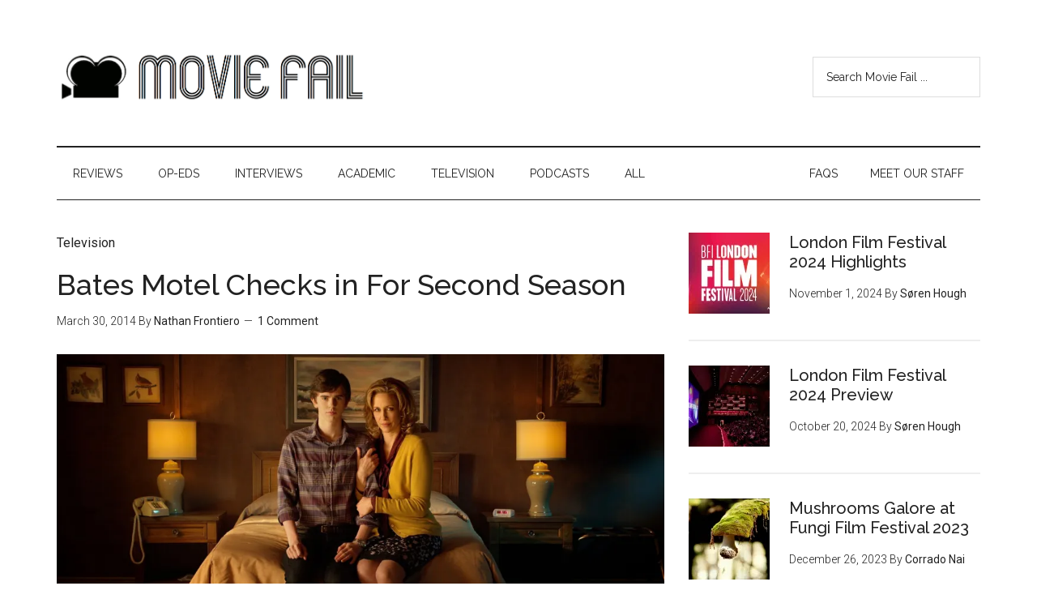

--- FILE ---
content_type: text/html; charset=UTF-8
request_url: https://moviefail.com/tag/robert-bloch/
body_size: 13049
content:
<!DOCTYPE html>
<html lang="en-US">
<head >
<meta charset="UTF-8" />
<meta name="viewport" content="width=device-width, initial-scale=1" />
<meta name='robots' content='index, follow, max-image-preview:large, max-snippet:-1, max-video-preview:-1' />

	<!-- This site is optimized with the Yoast SEO plugin v26.8 - https://yoast.com/product/yoast-seo-wordpress/ -->
	<title>Robert Bloch &#8226; Movie Fail</title>
	<link rel="canonical" href="https://moviefail.com/tag/robert-bloch/" />
	<meta property="og:locale" content="en_US" />
	<meta property="og:type" content="article" />
	<meta property="og:title" content="Robert Bloch &#8226; Movie Fail" />
	<meta property="og:url" content="https://moviefail.com/tag/robert-bloch/" />
	<meta property="og:site_name" content="Movie Fail" />
	<meta name="twitter:card" content="summary_large_image" />
	<meta name="twitter:site" content="@moviefailblog" />
	<script type="application/ld+json" class="yoast-schema-graph">{"@context":"https://schema.org","@graph":[{"@type":"CollectionPage","@id":"https://moviefail.com/tag/robert-bloch/","url":"https://moviefail.com/tag/robert-bloch/","name":"Robert Bloch &#8226; Movie Fail","isPartOf":{"@id":"https://moviefail.com/#website"},"primaryImageOfPage":{"@id":"https://moviefail.com/tag/robert-bloch/#primaryimage"},"image":{"@id":"https://moviefail.com/tag/robert-bloch/#primaryimage"},"thumbnailUrl":"https://i0.wp.com/moviefail.com/wp-content/uploads/2014/03/batesmotel2-scaled.jpg?fit=2560%2C1441&ssl=1","breadcrumb":{"@id":"https://moviefail.com/tag/robert-bloch/#breadcrumb"},"inLanguage":"en-US"},{"@type":"ImageObject","inLanguage":"en-US","@id":"https://moviefail.com/tag/robert-bloch/#primaryimage","url":"https://i0.wp.com/moviefail.com/wp-content/uploads/2014/03/batesmotel2-scaled.jpg?fit=2560%2C1441&ssl=1","contentUrl":"https://i0.wp.com/moviefail.com/wp-content/uploads/2014/03/batesmotel2-scaled.jpg?fit=2560%2C1441&ssl=1","width":2560,"height":1441,"caption":"http://honestreviewscorner.com/wp-content/uploads/2014/03/Norma-and-Norman.jpg"},{"@type":"BreadcrumbList","@id":"https://moviefail.com/tag/robert-bloch/#breadcrumb","itemListElement":[{"@type":"ListItem","position":1,"name":"Home","item":"https://moviefail.com/"},{"@type":"ListItem","position":2,"name":"Robert Bloch"}]},{"@type":"WebSite","@id":"https://moviefail.com/#website","url":"https://moviefail.com/","name":"Movie Fail","description":"We have opinions.","publisher":{"@id":"https://moviefail.com/#organization"},"potentialAction":[{"@type":"SearchAction","target":{"@type":"EntryPoint","urlTemplate":"https://moviefail.com/?s={search_term_string}"},"query-input":{"@type":"PropertyValueSpecification","valueRequired":true,"valueName":"search_term_string"}}],"inLanguage":"en-US"},{"@type":"Organization","@id":"https://moviefail.com/#organization","name":"Movie Fail","url":"https://moviefail.com/","logo":{"@type":"ImageObject","inLanguage":"en-US","@id":"https://moviefail.com/#/schema/logo/image/","url":"https://moviefail.com/wp-content/uploads/2015/04/Movie-Fail-Logo-No-Text.jpg","contentUrl":"https://moviefail.com/wp-content/uploads/2015/04/Movie-Fail-Logo-No-Text.jpg","width":267,"height":198,"caption":"Movie Fail"},"image":{"@id":"https://moviefail.com/#/schema/logo/image/"},"sameAs":["http://facebook.com/moviefail","https://x.com/moviefailblog"]}]}</script>
	<!-- / Yoast SEO plugin. -->


<link rel='dns-prefetch' href='//fonts.googleapis.com' />
<link rel='dns-prefetch' href='//widgets.wp.com' />
<link rel='dns-prefetch' href='//s0.wp.com' />
<link rel='dns-prefetch' href='//0.gravatar.com' />
<link rel='dns-prefetch' href='//1.gravatar.com' />
<link rel='dns-prefetch' href='//2.gravatar.com' />
<link rel='preconnect' href='//i0.wp.com' />
<link rel='preconnect' href='//c0.wp.com' />
<style id='wp-img-auto-sizes-contain-inline-css' type='text/css'>
img:is([sizes=auto i],[sizes^="auto," i]){contain-intrinsic-size:3000px 1500px}
/*# sourceURL=wp-img-auto-sizes-contain-inline-css */
</style>
<link rel='stylesheet' id='magazine-pro-theme-css' href='https://moviefail.com/wp-content/themes/magazine-pro/style.css?ver=3.0' type='text/css' media='all' />
<style id='wp-emoji-styles-inline-css' type='text/css'>

	img.wp-smiley, img.emoji {
		display: inline !important;
		border: none !important;
		box-shadow: none !important;
		height: 1em !important;
		width: 1em !important;
		margin: 0 0.07em !important;
		vertical-align: -0.1em !important;
		background: none !important;
		padding: 0 !important;
	}
/*# sourceURL=wp-emoji-styles-inline-css */
</style>
<link rel='stylesheet' id='wp-block-library-css' href='https://c0.wp.com/c/6.9/wp-includes/css/dist/block-library/style.min.css' type='text/css' media='all' />
<style id='global-styles-inline-css' type='text/css'>
:root{--wp--preset--aspect-ratio--square: 1;--wp--preset--aspect-ratio--4-3: 4/3;--wp--preset--aspect-ratio--3-4: 3/4;--wp--preset--aspect-ratio--3-2: 3/2;--wp--preset--aspect-ratio--2-3: 2/3;--wp--preset--aspect-ratio--16-9: 16/9;--wp--preset--aspect-ratio--9-16: 9/16;--wp--preset--color--black: #000000;--wp--preset--color--cyan-bluish-gray: #abb8c3;--wp--preset--color--white: #ffffff;--wp--preset--color--pale-pink: #f78da7;--wp--preset--color--vivid-red: #cf2e2e;--wp--preset--color--luminous-vivid-orange: #ff6900;--wp--preset--color--luminous-vivid-amber: #fcb900;--wp--preset--color--light-green-cyan: #7bdcb5;--wp--preset--color--vivid-green-cyan: #00d084;--wp--preset--color--pale-cyan-blue: #8ed1fc;--wp--preset--color--vivid-cyan-blue: #0693e3;--wp--preset--color--vivid-purple: #9b51e0;--wp--preset--gradient--vivid-cyan-blue-to-vivid-purple: linear-gradient(135deg,rgb(6,147,227) 0%,rgb(155,81,224) 100%);--wp--preset--gradient--light-green-cyan-to-vivid-green-cyan: linear-gradient(135deg,rgb(122,220,180) 0%,rgb(0,208,130) 100%);--wp--preset--gradient--luminous-vivid-amber-to-luminous-vivid-orange: linear-gradient(135deg,rgb(252,185,0) 0%,rgb(255,105,0) 100%);--wp--preset--gradient--luminous-vivid-orange-to-vivid-red: linear-gradient(135deg,rgb(255,105,0) 0%,rgb(207,46,46) 100%);--wp--preset--gradient--very-light-gray-to-cyan-bluish-gray: linear-gradient(135deg,rgb(238,238,238) 0%,rgb(169,184,195) 100%);--wp--preset--gradient--cool-to-warm-spectrum: linear-gradient(135deg,rgb(74,234,220) 0%,rgb(151,120,209) 20%,rgb(207,42,186) 40%,rgb(238,44,130) 60%,rgb(251,105,98) 80%,rgb(254,248,76) 100%);--wp--preset--gradient--blush-light-purple: linear-gradient(135deg,rgb(255,206,236) 0%,rgb(152,150,240) 100%);--wp--preset--gradient--blush-bordeaux: linear-gradient(135deg,rgb(254,205,165) 0%,rgb(254,45,45) 50%,rgb(107,0,62) 100%);--wp--preset--gradient--luminous-dusk: linear-gradient(135deg,rgb(255,203,112) 0%,rgb(199,81,192) 50%,rgb(65,88,208) 100%);--wp--preset--gradient--pale-ocean: linear-gradient(135deg,rgb(255,245,203) 0%,rgb(182,227,212) 50%,rgb(51,167,181) 100%);--wp--preset--gradient--electric-grass: linear-gradient(135deg,rgb(202,248,128) 0%,rgb(113,206,126) 100%);--wp--preset--gradient--midnight: linear-gradient(135deg,rgb(2,3,129) 0%,rgb(40,116,252) 100%);--wp--preset--font-size--small: 13px;--wp--preset--font-size--medium: 20px;--wp--preset--font-size--large: 36px;--wp--preset--font-size--x-large: 42px;--wp--preset--spacing--20: 0.44rem;--wp--preset--spacing--30: 0.67rem;--wp--preset--spacing--40: 1rem;--wp--preset--spacing--50: 1.5rem;--wp--preset--spacing--60: 2.25rem;--wp--preset--spacing--70: 3.38rem;--wp--preset--spacing--80: 5.06rem;--wp--preset--shadow--natural: 6px 6px 9px rgba(0, 0, 0, 0.2);--wp--preset--shadow--deep: 12px 12px 50px rgba(0, 0, 0, 0.4);--wp--preset--shadow--sharp: 6px 6px 0px rgba(0, 0, 0, 0.2);--wp--preset--shadow--outlined: 6px 6px 0px -3px rgb(255, 255, 255), 6px 6px rgb(0, 0, 0);--wp--preset--shadow--crisp: 6px 6px 0px rgb(0, 0, 0);}:where(.is-layout-flex){gap: 0.5em;}:where(.is-layout-grid){gap: 0.5em;}body .is-layout-flex{display: flex;}.is-layout-flex{flex-wrap: wrap;align-items: center;}.is-layout-flex > :is(*, div){margin: 0;}body .is-layout-grid{display: grid;}.is-layout-grid > :is(*, div){margin: 0;}:where(.wp-block-columns.is-layout-flex){gap: 2em;}:where(.wp-block-columns.is-layout-grid){gap: 2em;}:where(.wp-block-post-template.is-layout-flex){gap: 1.25em;}:where(.wp-block-post-template.is-layout-grid){gap: 1.25em;}.has-black-color{color: var(--wp--preset--color--black) !important;}.has-cyan-bluish-gray-color{color: var(--wp--preset--color--cyan-bluish-gray) !important;}.has-white-color{color: var(--wp--preset--color--white) !important;}.has-pale-pink-color{color: var(--wp--preset--color--pale-pink) !important;}.has-vivid-red-color{color: var(--wp--preset--color--vivid-red) !important;}.has-luminous-vivid-orange-color{color: var(--wp--preset--color--luminous-vivid-orange) !important;}.has-luminous-vivid-amber-color{color: var(--wp--preset--color--luminous-vivid-amber) !important;}.has-light-green-cyan-color{color: var(--wp--preset--color--light-green-cyan) !important;}.has-vivid-green-cyan-color{color: var(--wp--preset--color--vivid-green-cyan) !important;}.has-pale-cyan-blue-color{color: var(--wp--preset--color--pale-cyan-blue) !important;}.has-vivid-cyan-blue-color{color: var(--wp--preset--color--vivid-cyan-blue) !important;}.has-vivid-purple-color{color: var(--wp--preset--color--vivid-purple) !important;}.has-black-background-color{background-color: var(--wp--preset--color--black) !important;}.has-cyan-bluish-gray-background-color{background-color: var(--wp--preset--color--cyan-bluish-gray) !important;}.has-white-background-color{background-color: var(--wp--preset--color--white) !important;}.has-pale-pink-background-color{background-color: var(--wp--preset--color--pale-pink) !important;}.has-vivid-red-background-color{background-color: var(--wp--preset--color--vivid-red) !important;}.has-luminous-vivid-orange-background-color{background-color: var(--wp--preset--color--luminous-vivid-orange) !important;}.has-luminous-vivid-amber-background-color{background-color: var(--wp--preset--color--luminous-vivid-amber) !important;}.has-light-green-cyan-background-color{background-color: var(--wp--preset--color--light-green-cyan) !important;}.has-vivid-green-cyan-background-color{background-color: var(--wp--preset--color--vivid-green-cyan) !important;}.has-pale-cyan-blue-background-color{background-color: var(--wp--preset--color--pale-cyan-blue) !important;}.has-vivid-cyan-blue-background-color{background-color: var(--wp--preset--color--vivid-cyan-blue) !important;}.has-vivid-purple-background-color{background-color: var(--wp--preset--color--vivid-purple) !important;}.has-black-border-color{border-color: var(--wp--preset--color--black) !important;}.has-cyan-bluish-gray-border-color{border-color: var(--wp--preset--color--cyan-bluish-gray) !important;}.has-white-border-color{border-color: var(--wp--preset--color--white) !important;}.has-pale-pink-border-color{border-color: var(--wp--preset--color--pale-pink) !important;}.has-vivid-red-border-color{border-color: var(--wp--preset--color--vivid-red) !important;}.has-luminous-vivid-orange-border-color{border-color: var(--wp--preset--color--luminous-vivid-orange) !important;}.has-luminous-vivid-amber-border-color{border-color: var(--wp--preset--color--luminous-vivid-amber) !important;}.has-light-green-cyan-border-color{border-color: var(--wp--preset--color--light-green-cyan) !important;}.has-vivid-green-cyan-border-color{border-color: var(--wp--preset--color--vivid-green-cyan) !important;}.has-pale-cyan-blue-border-color{border-color: var(--wp--preset--color--pale-cyan-blue) !important;}.has-vivid-cyan-blue-border-color{border-color: var(--wp--preset--color--vivid-cyan-blue) !important;}.has-vivid-purple-border-color{border-color: var(--wp--preset--color--vivid-purple) !important;}.has-vivid-cyan-blue-to-vivid-purple-gradient-background{background: var(--wp--preset--gradient--vivid-cyan-blue-to-vivid-purple) !important;}.has-light-green-cyan-to-vivid-green-cyan-gradient-background{background: var(--wp--preset--gradient--light-green-cyan-to-vivid-green-cyan) !important;}.has-luminous-vivid-amber-to-luminous-vivid-orange-gradient-background{background: var(--wp--preset--gradient--luminous-vivid-amber-to-luminous-vivid-orange) !important;}.has-luminous-vivid-orange-to-vivid-red-gradient-background{background: var(--wp--preset--gradient--luminous-vivid-orange-to-vivid-red) !important;}.has-very-light-gray-to-cyan-bluish-gray-gradient-background{background: var(--wp--preset--gradient--very-light-gray-to-cyan-bluish-gray) !important;}.has-cool-to-warm-spectrum-gradient-background{background: var(--wp--preset--gradient--cool-to-warm-spectrum) !important;}.has-blush-light-purple-gradient-background{background: var(--wp--preset--gradient--blush-light-purple) !important;}.has-blush-bordeaux-gradient-background{background: var(--wp--preset--gradient--blush-bordeaux) !important;}.has-luminous-dusk-gradient-background{background: var(--wp--preset--gradient--luminous-dusk) !important;}.has-pale-ocean-gradient-background{background: var(--wp--preset--gradient--pale-ocean) !important;}.has-electric-grass-gradient-background{background: var(--wp--preset--gradient--electric-grass) !important;}.has-midnight-gradient-background{background: var(--wp--preset--gradient--midnight) !important;}.has-small-font-size{font-size: var(--wp--preset--font-size--small) !important;}.has-medium-font-size{font-size: var(--wp--preset--font-size--medium) !important;}.has-large-font-size{font-size: var(--wp--preset--font-size--large) !important;}.has-x-large-font-size{font-size: var(--wp--preset--font-size--x-large) !important;}
/*# sourceURL=global-styles-inline-css */
</style>

<style id='classic-theme-styles-inline-css' type='text/css'>
/*! This file is auto-generated */
.wp-block-button__link{color:#fff;background-color:#32373c;border-radius:9999px;box-shadow:none;text-decoration:none;padding:calc(.667em + 2px) calc(1.333em + 2px);font-size:1.125em}.wp-block-file__button{background:#32373c;color:#fff;text-decoration:none}
/*# sourceURL=/wp-includes/css/classic-themes.min.css */
</style>
<link rel='stylesheet' id='meet-my-team-plugin-styles-css' href='https://moviefail.com/wp-content/plugins/meet-my-team/public/css/public.min.css?ver=2.1.1' type='text/css' media='all' />
<link rel='stylesheet' id='google-fonts-css' href='//fonts.googleapis.com/css?family=Roboto%3A300%2C400%7CRaleway%3A400%2C500%2C900&#038;ver=3.0' type='text/css' media='all' />
<link rel='stylesheet' id='jetpack_likes-css' href='https://c0.wp.com/p/jetpack/15.4/modules/likes/style.css' type='text/css' media='all' />
<script type="text/javascript" src="https://c0.wp.com/c/6.9/wp-includes/js/jquery/jquery.min.js" id="jquery-core-js"></script>
<script type="text/javascript" src="https://c0.wp.com/c/6.9/wp-includes/js/jquery/jquery-migrate.min.js" id="jquery-migrate-js"></script>
<script type="text/javascript" src="https://moviefail.com/wp-content/plugins/meet-my-team/public/js/public.min.js?ver=2.1.1" id="meet-my-team-plugin-script-js"></script>
<script type="text/javascript" src="https://moviefail.com/wp-content/themes/magazine-pro/js/entry-date.js?ver=1.0.0" id="magazine-entry-date-js"></script>
<script type="text/javascript" src="https://moviefail.com/wp-content/themes/magazine-pro/js/responsive-menu.js?ver=1.0.0" id="magazine-responsive-menu-js"></script>
<link rel="https://api.w.org/" href="https://moviefail.com/wp-json/" /><link rel="alternate" title="JSON" type="application/json" href="https://moviefail.com/wp-json/wp/v2/tags/1997" /><link rel="EditURI" type="application/rsd+xml" title="RSD" href="https://moviefail.com/xmlrpc.php?rsd" />
<meta name="generator" content="WordPress 6.9" />
            <script type="text/javascript"><!--
                                function powerpress_pinw(pinw_url){window.open(pinw_url, 'PowerPressPlayer','toolbar=0,status=0,resizable=1,width=460,height=320');	return false;}
                //-->

                // tabnab protection
                window.addEventListener('load', function () {
                    // make all links have rel="noopener noreferrer"
                    document.querySelectorAll('a[target="_blank"]').forEach(link => {
                        link.setAttribute('rel', 'noopener noreferrer');
                    });
                });
            </script>
            <link rel="pingback" href="https://moviefail.com/xmlrpc.php" />
<link rel="icon" href="https://i0.wp.com/moviefail.com/wp-content/uploads/2017/08/cropped-Movie-Fail-Site-Icon.png?fit=32%2C32&#038;ssl=1" sizes="32x32" />
<link rel="icon" href="https://i0.wp.com/moviefail.com/wp-content/uploads/2017/08/cropped-Movie-Fail-Site-Icon.png?fit=192%2C192&#038;ssl=1" sizes="192x192" />
<link rel="apple-touch-icon" href="https://i0.wp.com/moviefail.com/wp-content/uploads/2017/08/cropped-Movie-Fail-Site-Icon.png?fit=180%2C180&#038;ssl=1" />
<meta name="msapplication-TileImage" content="https://i0.wp.com/moviefail.com/wp-content/uploads/2017/08/cropped-Movie-Fail-Site-Icon.png?fit=270%2C270&#038;ssl=1" />
		<style type="text/css" id="wp-custom-css">
			/*
Welcome to Custom CSS!

CSS (Cascading Style Sheets) is a kind of code that tells the browser how
to render a web page. You may delete these comments and get started with
your customizations.

By default, your stylesheet will be loaded after the theme stylesheets,
which means that your rules can take precedence and override the theme CSS
rules. Just write here what you want to change, you don't need to copy all
your theme's stylesheet content.
*/		</style>
		<link rel='stylesheet' id='jetpack-swiper-library-css' href='https://c0.wp.com/p/jetpack/15.4/_inc/blocks/swiper.css' type='text/css' media='all' />
<link rel='stylesheet' id='jetpack-carousel-css' href='https://c0.wp.com/p/jetpack/15.4/modules/carousel/jetpack-carousel.css' type='text/css' media='all' />
</head>
<body class="archive tag tag-robert-bloch tag-1997 wp-theme-genesis wp-child-theme-magazine-pro header-image content-sidebar genesis-breadcrumbs-hidden genesis-footer-widgets-visible"><div class="site-container"><header class="site-header"><div class="wrap"><div class="title-area"><p class="site-title"><a href="https://moviefail.com/">Movie Fail</a></p><p class="site-description">We have opinions.</p></div><div class="widget-area header-widget-area"><section id="search-3" class="widget widget_search"><div class="widget-wrap"><form class="search-form" method="get" action="https://moviefail.com/" role="search"><input class="search-form-input" type="search" name="s" id="searchform-1" placeholder="Search Movie Fail ..."><input class="search-form-submit" type="submit" value="Search"><meta content="https://moviefail.com/?s={s}"></form></div></section>
</div></div></header><nav class="nav-secondary" aria-label="Secondary"><div class="wrap"><ul id="menu-categories" class="menu genesis-nav-menu menu-secondary"><li id="menu-item-3649" class="menu-item menu-item-type-taxonomy menu-item-object-category menu-item-3649"><a href="https://moviefail.com/category/movie-reviews/"><span >Reviews</span></a></li>
<li id="menu-item-3650" class="menu-item menu-item-type-taxonomy menu-item-object-category menu-item-3650"><a href="https://moviefail.com/category/op-eds/"><span >Op-Eds</span></a></li>
<li id="menu-item-3653" class="menu-item menu-item-type-taxonomy menu-item-object-category menu-item-3653"><a href="https://moviefail.com/category/interviews/"><span >Interviews</span></a></li>
<li id="menu-item-3651" class="menu-item menu-item-type-taxonomy menu-item-object-category menu-item-3651"><a href="https://moviefail.com/category/academia/"><span >Academic</span></a></li>
<li id="menu-item-4451" class="menu-item menu-item-type-custom menu-item-object-custom menu-item-4451"><a href="http://moviefail.com/category/television"><span >Television</span></a></li>
<li id="menu-item-11151" class="menu-item menu-item-type-custom menu-item-object-custom menu-item-has-children menu-item-11151"><a href="http://moviefail.com/tag/podcast/"><span >Podcasts</span></a>
<ul class="sub-menu">
	<li id="menu-item-14017" class="menu-item menu-item-type-custom menu-item-object-custom menu-item-14017"><a href="http://moviefail.com/tag/ghostwood-radio/"><span >Ghostwood Radio (Twin Peaks)</span></a></li>
	<li id="menu-item-11942" class="menu-item menu-item-type-custom menu-item-object-custom menu-item-11942"><a href="http://moviefail.com/tag/hoopleheads/"><span >Hoopleheads (Deadwood)</span></a></li>
	<li id="menu-item-11154" class="menu-item menu-item-type-custom menu-item-object-custom menu-item-11154"><a href="http://moviefail.com/tag/stark-contrast/"><span >Stark Contrast (Game of Thrones)</span></a></li>
	<li id="menu-item-11152" class="menu-item menu-item-type-custom menu-item-object-custom menu-item-11152"><a href="http://moviefail.com/tag/ember-island-airwaves/"><span >Ember Island Airwaves (Avatar/Korra)</span></a></li>
	<li id="menu-item-11153" class="menu-item menu-item-type-custom menu-item-object-custom menu-item-11153"><a href="http://moviefail.com/tag/dueling/"><span >Dueling Reviews</span></a></li>
	<li id="menu-item-11155" class="menu-item menu-item-type-custom menu-item-object-custom menu-item-11155"><a href="http://moviefail.com/tag/oscarcast/"><span >Søren and Esther&#8217;s Oscarcast</span></a></li>
</ul>
</li>
<li id="menu-item-4449" class="menu-item menu-item-type-post_type menu-item-object-page menu-item-4449"><a href="https://moviefail.com/all/"><span >All</span></a></li>
<li id="menu-item-3663" class="right menu-item menu-item-type-post_type menu-item-object-page menu-item-3663"><a href="https://moviefail.com/meet-our-staff/"><span >Meet Our Staff</span></a></li>
<li id="menu-item-3662" class="right menu-item menu-item-type-post_type menu-item-object-page menu-item-3662"><a href="https://moviefail.com/faqs/"><span >FAQs</span></a></li>
</ul></div></nav><div class="site-inner"><div class="content-sidebar-wrap"><main class="content"><article class="post-5131 post type-post status-publish format-standard has-post-thumbnail category-television tag-alfred-hitchcock tag-bates-motel tag-carlton-cuse tag-chris-bacon tag-freddie-highmore tag-keegan-connor-tracy tag-max-thieriot tag-mike-vogel tag-nestor-carbonell tag-nicola-peltz tag-olivia-cooke tag-psycho tag-robert-bloch tag-television tag-vera-farmiga entry" aria-label="Bates Motel Checks in For Second Season"><header class="entry-header"><span class="entry-categories"><a href="https://moviefail.com/category/television/" rel="category tag">Television</a></span><h2 class="entry-title"><a class="entry-title-link" rel="bookmark" href="https://moviefail.com/bates-motel-checks-second-season/">Bates Motel Checks in For Second Season</a></h2>
<p class="entry-meta"><time class="entry-time">March 30, 2014</time> By <a href="https://moviefail.com/author/nathan-frontiero/" title="Posts by Nathan Frontiero" class="author url fn" rel="author">Nathan Frontiero</a> <span class="entry-comments-link"><a href="https://moviefail.com/bates-motel-checks-second-season/#comments"><span class="dsq-postid" data-dsqidentifier="5131 http://moviefail.com/?p=5131">1 Comment</span></a></span> </p></header><div class="entry-content"><a class="entry-image-link" href="https://moviefail.com/bates-motel-checks-second-season/" aria-hidden="true" tabindex="-1"><img width="1024" height="577" src="https://i0.wp.com/moviefail.com/wp-content/uploads/2014/03/batesmotel2-scaled.jpg?fit=1024%2C577&amp;ssl=1" class="alignleft post-image entry-image" alt="http://honestreviewscorner.com/wp-content/uploads/2014/03/Norma-and-Norman.jpg" decoding="async" srcset="https://i0.wp.com/moviefail.com/wp-content/uploads/2014/03/batesmotel2-scaled.jpg?w=2560&amp;ssl=1 2560w, https://i0.wp.com/moviefail.com/wp-content/uploads/2014/03/batesmotel2-scaled.jpg?resize=300%2C169&amp;ssl=1 300w, https://i0.wp.com/moviefail.com/wp-content/uploads/2014/03/batesmotel2-scaled.jpg?resize=1024%2C577&amp;ssl=1 1024w, https://i0.wp.com/moviefail.com/wp-content/uploads/2014/03/batesmotel2-scaled.jpg?resize=768%2C432&amp;ssl=1 768w, https://i0.wp.com/moviefail.com/wp-content/uploads/2014/03/batesmotel2-scaled.jpg?resize=1536%2C865&amp;ssl=1 1536w, https://i0.wp.com/moviefail.com/wp-content/uploads/2014/03/batesmotel2-scaled.jpg?resize=2048%2C1153&amp;ssl=1 2048w" sizes="(max-width: 1024px) 100vw, 1024px" data-attachment-id="5193" data-permalink="https://moviefail.com/bates-motel-checks-second-season/batesmotel2/" data-orig-file="https://i0.wp.com/moviefail.com/wp-content/uploads/2014/03/batesmotel2-scaled.jpg?fit=2560%2C1441&amp;ssl=1" data-orig-size="2560,1441" data-comments-opened="1" data-image-meta="{&quot;aperture&quot;:&quot;0&quot;,&quot;credit&quot;:&quot;&quot;,&quot;camera&quot;:&quot;&quot;,&quot;caption&quot;:&quot;&quot;,&quot;created_timestamp&quot;:&quot;0&quot;,&quot;copyright&quot;:&quot;&quot;,&quot;focal_length&quot;:&quot;0&quot;,&quot;iso&quot;:&quot;0&quot;,&quot;shutter_speed&quot;:&quot;0&quot;,&quot;title&quot;:&quot;&quot;,&quot;orientation&quot;:&quot;1&quot;}" data-image-title="batesmotel2" data-image-description="&lt;p&gt;http://honestreviewscorner.com/wp-content/uploads/2014/03/Norma-and-Norman.jpg&lt;/p&gt;
" data-image-caption="" data-medium-file="https://i0.wp.com/moviefail.com/wp-content/uploads/2014/03/batesmotel2-scaled.jpg?fit=300%2C169&amp;ssl=1" data-large-file="https://i0.wp.com/moviefail.com/wp-content/uploads/2014/03/batesmotel2-scaled.jpg?fit=1024%2C577&amp;ssl=1" /></a><p>There’s trouble in White Pine Bay. A&amp;E’s modern day prequel to the Alfred Hitchcock classic Psycho, which in turn is based on the novel by Robert Bloch, is back for its second season. The season premiere, which aired March 3, picks up after the shocking events of last season’s finale. After a quick recap of [&hellip;]</p>
</div></article></main><aside class="sidebar sidebar-primary widget-area" role="complementary" aria-label="Primary Sidebar"><section id="featured-post-9" class="widget featured-content featuredpost"><div class="widget-wrap"><article class="post-16733 post type-post status-publish format-standard has-post-thumbnail category-news-2 tag-a-real-pain tag-andrea-arnold tag-anicca-panna tag-babette-de-coster tag-barry-keoghan tag-ben-taylor tag-bill-nighy tag-bird tag-cache tag-caroline-poggi tag-chien-ho-wu tag-christian-ferencz-flatz tag-claude-barras tag-david-webber tag-eat-the-night tag-eight-postcards-from-utopia tag-erwan-kepoa-fale tag-flow tag-formosa-beach tag-franz-rogowski tag-hard-truths tag-hector-anibal tag-hideho-urata tag-james-norton tag-jean-purdy tag-jonathan-vinel tag-joy-2024 tag-julia-de-simone tag-kang-sheng-lee tag-larry-david tag-lewis-black tag-lila-gueneau tag-london-film-festival-2024 tag-lucilia-raimundo tag-maria-daires tag-marianne-jean-baptiste tag-martin-verset tag-michael-haneke tag-mike-leigh tag-my-life-as-a-zucchini tag-nykiya-adams tag-olga-valdez tag-olivia-the-clouds tag-radu-jude tag-savages tag-siew-hua-yeo tag-stranger-eyes tag-the-wild-robot tag-theo-cholbi tag-thomasin-mckenzie tag-tomas-pichardo-espaillat tag-tuwaine-barrett entry" aria-label="London Film Festival 2024 Highlights"><a href="https://moviefail.com/london-film-festival-2024-highlights/" class="alignleft" aria-hidden="true" tabindex="-1"><img width="100" height="100" src="https://i0.wp.com/moviefail.com/wp-content/uploads/2024/11/lff24-artwork-logo-01-jpeg.webp?resize=100%2C100&amp;ssl=1" class="entry-image attachment-post" alt="" decoding="async" loading="lazy" srcset="https://i0.wp.com/moviefail.com/wp-content/uploads/2024/11/lff24-artwork-logo-01-jpeg.webp?resize=150%2C150&amp;ssl=1 150w, https://i0.wp.com/moviefail.com/wp-content/uploads/2024/11/lff24-artwork-logo-01-jpeg.webp?resize=100%2C100&amp;ssl=1 100w, https://i0.wp.com/moviefail.com/wp-content/uploads/2024/11/lff24-artwork-logo-01-jpeg.webp?zoom=2&amp;resize=100%2C100&amp;ssl=1 200w, https://i0.wp.com/moviefail.com/wp-content/uploads/2024/11/lff24-artwork-logo-01-jpeg.webp?zoom=3&amp;resize=100%2C100&amp;ssl=1 300w" sizes="auto, (max-width: 100px) 100vw, 100px" data-attachment-id="16734" data-permalink="https://moviefail.com/london-film-festival-2024-highlights/lff24-artwork-logo-01-jpeg/" data-orig-file="https://i0.wp.com/moviefail.com/wp-content/uploads/2024/11/lff24-artwork-logo-01-jpeg.webp?fit=1920%2C1080&amp;ssl=1" data-orig-size="1920,1080" data-comments-opened="1" data-image-meta="{&quot;aperture&quot;:&quot;0&quot;,&quot;credit&quot;:&quot;&quot;,&quot;camera&quot;:&quot;&quot;,&quot;caption&quot;:&quot;&quot;,&quot;created_timestamp&quot;:&quot;0&quot;,&quot;copyright&quot;:&quot;&quot;,&quot;focal_length&quot;:&quot;0&quot;,&quot;iso&quot;:&quot;0&quot;,&quot;shutter_speed&quot;:&quot;0&quot;,&quot;title&quot;:&quot;&quot;,&quot;orientation&quot;:&quot;0&quot;}" data-image-title="lff24-artwork-logo-01-jpeg" data-image-description="" data-image-caption="" data-medium-file="https://i0.wp.com/moviefail.com/wp-content/uploads/2024/11/lff24-artwork-logo-01-jpeg.webp?fit=300%2C169&amp;ssl=1" data-large-file="https://i0.wp.com/moviefail.com/wp-content/uploads/2024/11/lff24-artwork-logo-01-jpeg.webp?fit=1024%2C576&amp;ssl=1" /></a><header class="entry-header"><h2 class="entry-title"><a href="https://moviefail.com/london-film-festival-2024-highlights/">London Film Festival 2024 Highlights</a></h2><p class="entry-meta"><time class="entry-time">November 1, 2024</time> By <span class="entry-author"><a href="https://moviefail.com/author/soren-hough/" class="entry-author-link" rel="author"><span class="entry-author-name">Søren Hough</span></a></span></p></header></article><article class="post-16727 post type-post status-publish format-standard has-post-thumbnail category-news-2 tag-adam-elliot tag-american-honey tag-andrea-arnold tag-anora tag-barry-keoghan tag-ben-taylor tag-bill-nighy tag-bird tag-blitz tag-christian-ferencz-flatz tag-claude-barras tag-cow tag-dahomey tag-darren-thornton tag-eight-postcards-from-utopia tag-fish-tank tag-flow tag-four-mothers tag-gints-zilbalodis tag-hard-truths tag-james-norton tag-joy-2024 tag-london-film-festival-2024 tag-madeleine-hunt-erlich tag-marianne-jean-baptiste tag-martin-rosen tag-mati-diop tag-memoir-of-a-snail tag-michele-austin tag-mike-leigh tag-morgan-neville tag-mr-turner tag-my-life-as-a-zucchini tag-naoko-yamada tag-nykiya-adams tag-occupied-city tag-olivia-the-clouds tag-peterloo tag-pharrell-williams tag-piece-by-piece tag-quay-brothers tag-radu-jude tag-sanatorium-under-the-sign-of-the-hourglass tag-saoirse-ronan tag-savages tag-sean-baker tag-steve-mcqueen tag-the-ballad-of-suzanne-cesaire tag-the-colors-within tag-the-florida-project tag-the-lego-movie tag-the-real-thing tag-thomasin-mckenzie tag-tom-stoppard tag-tomas-pinchardo-espaillat tag-twenty-feet-from-stardom-wont-you-be-my-neighbor tag-watership-down entry" aria-label="London Film Festival 2024 Preview"><a href="https://moviefail.com/2024-london-film-festival-preview/" class="alignleft" aria-hidden="true" tabindex="-1"><img width="100" height="100" src="https://i0.wp.com/moviefail.com/wp-content/uploads/2024/10/LFF-jpg.webp?resize=100%2C100&amp;ssl=1" class="entry-image attachment-post" alt="" decoding="async" loading="lazy" srcset="https://i0.wp.com/moviefail.com/wp-content/uploads/2024/10/LFF-jpg.webp?resize=150%2C150&amp;ssl=1 150w, https://i0.wp.com/moviefail.com/wp-content/uploads/2024/10/LFF-jpg.webp?resize=100%2C100&amp;ssl=1 100w, https://i0.wp.com/moviefail.com/wp-content/uploads/2024/10/LFF-jpg.webp?zoom=2&amp;resize=100%2C100&amp;ssl=1 200w, https://i0.wp.com/moviefail.com/wp-content/uploads/2024/10/LFF-jpg.webp?zoom=3&amp;resize=100%2C100&amp;ssl=1 300w" sizes="auto, (max-width: 100px) 100vw, 100px" data-attachment-id="16728" data-permalink="https://moviefail.com/2024-london-film-festival-preview/lff-jpg/" data-orig-file="https://i0.wp.com/moviefail.com/wp-content/uploads/2024/10/LFF-jpg.webp?fit=1280%2C720&amp;ssl=1" data-orig-size="1280,720" data-comments-opened="1" data-image-meta="{&quot;aperture&quot;:&quot;0&quot;,&quot;credit&quot;:&quot;&quot;,&quot;camera&quot;:&quot;&quot;,&quot;caption&quot;:&quot;&quot;,&quot;created_timestamp&quot;:&quot;0&quot;,&quot;copyright&quot;:&quot;&quot;,&quot;focal_length&quot;:&quot;0&quot;,&quot;iso&quot;:&quot;0&quot;,&quot;shutter_speed&quot;:&quot;0&quot;,&quot;title&quot;:&quot;&quot;,&quot;orientation&quot;:&quot;0&quot;}" data-image-title="LFF-jpg" data-image-description="" data-image-caption="" data-medium-file="https://i0.wp.com/moviefail.com/wp-content/uploads/2024/10/LFF-jpg.webp?fit=300%2C169&amp;ssl=1" data-large-file="https://i0.wp.com/moviefail.com/wp-content/uploads/2024/10/LFF-jpg.webp?fit=1024%2C576&amp;ssl=1" /></a><header class="entry-header"><h2 class="entry-title"><a href="https://moviefail.com/2024-london-film-festival-preview/">London Film Festival 2024 Preview</a></h2><p class="entry-meta"><time class="entry-time">October 20, 2024</time> By <span class="entry-author"><a href="https://moviefail.com/author/soren-hough/" class="entry-author-link" rel="author"><span class="entry-author-name">Søren Hough</span></a></span></p></header></article><article class="post-16701 post type-post status-publish format-standard has-post-thumbnail category-news-2 tag-2d-animation tag-aleksi-puustinen tag-aleksi-vesaluoma tag-alexandre-zimmermann tag-anita-pico tag-brad-necyk tag-cody-lucich tag-come-di-meglio tag-cultivation-in-the-usa tag-dennis-konoi tag-documentary tag-erik-lomen tag-experimental tag-fungi-film-festival-2023 tag-gary-james-joynes tag-katrina-mortko tag-lichen tag-mariela-schoffmann tag-medzzz-too-strong tag-miikka-kaila tag-of-dreaming tag-science tag-stop-motion-animation tag-the-inner-rat tag-transformation entry" aria-label="Mushrooms Galore at Fungi Film Festival 2023"><a href="https://moviefail.com/mushrooms-galore-at-fungi-film-festival-2023/" class="alignleft" aria-hidden="true" tabindex="-1"><img width="100" height="100" src="https://i0.wp.com/moviefail.com/wp-content/uploads/2023/12/fungi-film-festival-2023-11.jpg?resize=100%2C100&amp;ssl=1" class="entry-image attachment-post" alt="https://www.fungifilmfest.com/2023" decoding="async" loading="lazy" srcset="https://i0.wp.com/moviefail.com/wp-content/uploads/2023/12/fungi-film-festival-2023-11.jpg?resize=150%2C150&amp;ssl=1 150w, https://i0.wp.com/moviefail.com/wp-content/uploads/2023/12/fungi-film-festival-2023-11.jpg?resize=100%2C100&amp;ssl=1 100w, https://i0.wp.com/moviefail.com/wp-content/uploads/2023/12/fungi-film-festival-2023-11.jpg?zoom=2&amp;resize=100%2C100&amp;ssl=1 200w, https://i0.wp.com/moviefail.com/wp-content/uploads/2023/12/fungi-film-festival-2023-11.jpg?zoom=3&amp;resize=100%2C100&amp;ssl=1 300w" sizes="auto, (max-width: 100px) 100vw, 100px" data-attachment-id="16711" data-permalink="https://moviefail.com/mushrooms-galore-at-fungi-film-festival-2023/fungi-film-festival-2023-11/" data-orig-file="https://i0.wp.com/moviefail.com/wp-content/uploads/2023/12/fungi-film-festival-2023-11.jpg?fit=1920%2C1080&amp;ssl=1" data-orig-size="1920,1080" data-comments-opened="1" data-image-meta="{&quot;aperture&quot;:&quot;0&quot;,&quot;credit&quot;:&quot;&quot;,&quot;camera&quot;:&quot;&quot;,&quot;caption&quot;:&quot;&quot;,&quot;created_timestamp&quot;:&quot;0&quot;,&quot;copyright&quot;:&quot;&quot;,&quot;focal_length&quot;:&quot;0&quot;,&quot;iso&quot;:&quot;0&quot;,&quot;shutter_speed&quot;:&quot;0&quot;,&quot;title&quot;:&quot;&quot;,&quot;orientation&quot;:&quot;0&quot;}" data-image-title="fungi-film-festival-2023-11" data-image-description="&lt;p&gt;https://www.fungifilmfest.com/2023&lt;/p&gt;
" data-image-caption="" data-medium-file="https://i0.wp.com/moviefail.com/wp-content/uploads/2023/12/fungi-film-festival-2023-11.jpg?fit=300%2C169&amp;ssl=1" data-large-file="https://i0.wp.com/moviefail.com/wp-content/uploads/2023/12/fungi-film-festival-2023-11.jpg?fit=1024%2C576&amp;ssl=1" /></a><header class="entry-header"><h2 class="entry-title"><a href="https://moviefail.com/mushrooms-galore-at-fungi-film-festival-2023/">Mushrooms Galore at Fungi Film Festival 2023</a></h2><p class="entry-meta"><time class="entry-time">December 26, 2023</time> By <span class="entry-author"><a href="https://moviefail.com/author/corrado-nai/" class="entry-author-link" rel="author"><span class="entry-author-name">Corrado Nai</span></a></span></p></header></article></div></section>
<section id="custom_html-2" class="widget_text widget widget_custom_html"><div class="widget_text widget-wrap"><div class="textwidget custom-html-widget"><center><a href="https://geo.itunes.apple.com/us/podcast/movie-fail/id1094541640?mt=2" style="display:inline-block;overflow:hidden;background:url(https://moviefail.com/wp-content/uploads/2019/02/US_UK_Apple_Podcasts_Listen_Badge_RGB.png) no-repeat;width:165px;height:40px;"></a>

	<a href="https://open.spotify.com/show/2bXQKupidv02ajeAaDBVgs" target="_blank"><img data-recalc-dims="1" height="160" width="660" src="https://i0.wp.com/moviefail.com/wp-content/uploads/2019/02/spotify-podcast-badge-blk-grn-660x160.png?resize=660%2C160&#038;ssl=1" alt="Listen on Spotify" style="width:165px;height:40px;" /> </a> </center></div></div></section>
</aside></div></div><div class="footer-widgets"><div class="wrap"><div class="widget-area footer-widgets-1 footer-widget-area"><section id="text-3" class="widget widget_text"><div class="widget-wrap">			<div class="textwidget"><p><a href="http://moviefail.com/about/">About Us</a>            <a href="http://moviefail.com/about/meet-our-staff/">Meet Our Staff</a>             <a href="http://moviefail.com/faqs/">FAQs</a>             <a href="http://moviefail.com/privacy-policy/">Privacy</a></p>
</div>
		</div></section>
</div><div class="widget-area footer-widgets-3 footer-widget-area"><section id="text-5" class="widget widget_text"><div class="widget-wrap">			<div class="textwidget"><center><a rel="license" href="http://creativecommons.org/licenses/by-nc-sa/4.0/"><img data-recalc-dims="1" alt="Creative Commons License" style="border-width:0" src="https://i0.wp.com/i.creativecommons.org/l/by-nc-sa/4.0/80x15.png?ssl=1" /></a><br /><span xmlns:dct="http://purl.org/dc/terms/" property="dct:title">Movie Fail</span> is licensed under  <a rel="license" href="http://creativecommons.org/licenses/by-nc-sa/4.0/">Creative Commons</a>.<br />Permissions beyond the scope of this license are available at <a xmlns:cc="http://creativecommons.org/ns#" href="http://moviefail.com/faqs/" rel="cc:morePermissions">http://moviefail.com/faqs/</a>.</center></div>
		</div></section>
</div></div></div><footer class="site-footer"><div class="wrap"><p>Copyright &#x000A9;&nbsp;2012&#x02013;2026 Movie Fail · <a href="http://my.studiopress.com/themes/magazine/">Magazine Pro Theme</a> · <a href="https://wordpress.org/">WordPress</a></p></div></footer></div><script type="speculationrules">
{"prefetch":[{"source":"document","where":{"and":[{"href_matches":"/*"},{"not":{"href_matches":["/wp-*.php","/wp-admin/*","/wp-content/uploads/*","/wp-content/*","/wp-content/plugins/*","/wp-content/themes/magazine-pro/*","/wp-content/themes/genesis/*","/*\\?(.+)"]}},{"not":{"selector_matches":"a[rel~=\"nofollow\"]"}},{"not":{"selector_matches":".no-prefetch, .no-prefetch a"}}]},"eagerness":"conservative"}]}
</script>
		<div id="jp-carousel-loading-overlay">
			<div id="jp-carousel-loading-wrapper">
				<span id="jp-carousel-library-loading">&nbsp;</span>
			</div>
		</div>
		<div class="jp-carousel-overlay" style="display: none;">

		<div class="jp-carousel-container">
			<!-- The Carousel Swiper -->
			<div
				class="jp-carousel-wrap swiper jp-carousel-swiper-container jp-carousel-transitions"
				itemscope
				itemtype="https://schema.org/ImageGallery">
				<div class="jp-carousel swiper-wrapper"></div>
				<div class="jp-swiper-button-prev swiper-button-prev">
					<svg width="25" height="24" viewBox="0 0 25 24" fill="none" xmlns="http://www.w3.org/2000/svg">
						<mask id="maskPrev" mask-type="alpha" maskUnits="userSpaceOnUse" x="8" y="6" width="9" height="12">
							<path d="M16.2072 16.59L11.6496 12L16.2072 7.41L14.8041 6L8.8335 12L14.8041 18L16.2072 16.59Z" fill="white"/>
						</mask>
						<g mask="url(#maskPrev)">
							<rect x="0.579102" width="23.8823" height="24" fill="#FFFFFF"/>
						</g>
					</svg>
				</div>
				<div class="jp-swiper-button-next swiper-button-next">
					<svg width="25" height="24" viewBox="0 0 25 24" fill="none" xmlns="http://www.w3.org/2000/svg">
						<mask id="maskNext" mask-type="alpha" maskUnits="userSpaceOnUse" x="8" y="6" width="8" height="12">
							<path d="M8.59814 16.59L13.1557 12L8.59814 7.41L10.0012 6L15.9718 12L10.0012 18L8.59814 16.59Z" fill="white"/>
						</mask>
						<g mask="url(#maskNext)">
							<rect x="0.34375" width="23.8822" height="24" fill="#FFFFFF"/>
						</g>
					</svg>
				</div>
			</div>
			<!-- The main close buton -->
			<div class="jp-carousel-close-hint">
				<svg width="25" height="24" viewBox="0 0 25 24" fill="none" xmlns="http://www.w3.org/2000/svg">
					<mask id="maskClose" mask-type="alpha" maskUnits="userSpaceOnUse" x="5" y="5" width="15" height="14">
						<path d="M19.3166 6.41L17.9135 5L12.3509 10.59L6.78834 5L5.38525 6.41L10.9478 12L5.38525 17.59L6.78834 19L12.3509 13.41L17.9135 19L19.3166 17.59L13.754 12L19.3166 6.41Z" fill="white"/>
					</mask>
					<g mask="url(#maskClose)">
						<rect x="0.409668" width="23.8823" height="24" fill="#FFFFFF"/>
					</g>
				</svg>
			</div>
			<!-- Image info, comments and meta -->
			<div class="jp-carousel-info">
				<div class="jp-carousel-info-footer">
					<div class="jp-carousel-pagination-container">
						<div class="jp-swiper-pagination swiper-pagination"></div>
						<div class="jp-carousel-pagination"></div>
					</div>
					<div class="jp-carousel-photo-title-container">
						<h2 class="jp-carousel-photo-caption"></h2>
					</div>
					<div class="jp-carousel-photo-icons-container">
						<a href="#" class="jp-carousel-icon-btn jp-carousel-icon-info" aria-label="Toggle photo metadata visibility">
							<span class="jp-carousel-icon">
								<svg width="25" height="24" viewBox="0 0 25 24" fill="none" xmlns="http://www.w3.org/2000/svg">
									<mask id="maskInfo" mask-type="alpha" maskUnits="userSpaceOnUse" x="2" y="2" width="21" height="20">
										<path fill-rule="evenodd" clip-rule="evenodd" d="M12.7537 2C7.26076 2 2.80273 6.48 2.80273 12C2.80273 17.52 7.26076 22 12.7537 22C18.2466 22 22.7046 17.52 22.7046 12C22.7046 6.48 18.2466 2 12.7537 2ZM11.7586 7V9H13.7488V7H11.7586ZM11.7586 11V17H13.7488V11H11.7586ZM4.79292 12C4.79292 16.41 8.36531 20 12.7537 20C17.142 20 20.7144 16.41 20.7144 12C20.7144 7.59 17.142 4 12.7537 4C8.36531 4 4.79292 7.59 4.79292 12Z" fill="white"/>
									</mask>
									<g mask="url(#maskInfo)">
										<rect x="0.8125" width="23.8823" height="24" fill="#FFFFFF"/>
									</g>
								</svg>
							</span>
						</a>
												<a href="#" class="jp-carousel-icon-btn jp-carousel-icon-comments" aria-label="Toggle photo comments visibility">
							<span class="jp-carousel-icon">
								<svg width="25" height="24" viewBox="0 0 25 24" fill="none" xmlns="http://www.w3.org/2000/svg">
									<mask id="maskComments" mask-type="alpha" maskUnits="userSpaceOnUse" x="2" y="2" width="21" height="20">
										<path fill-rule="evenodd" clip-rule="evenodd" d="M4.3271 2H20.2486C21.3432 2 22.2388 2.9 22.2388 4V16C22.2388 17.1 21.3432 18 20.2486 18H6.31729L2.33691 22V4C2.33691 2.9 3.2325 2 4.3271 2ZM6.31729 16H20.2486V4H4.3271V18L6.31729 16Z" fill="white"/>
									</mask>
									<g mask="url(#maskComments)">
										<rect x="0.34668" width="23.8823" height="24" fill="#FFFFFF"/>
									</g>
								</svg>

								<span class="jp-carousel-has-comments-indicator" aria-label="This image has comments."></span>
							</span>
						</a>
											</div>
				</div>
				<div class="jp-carousel-info-extra">
					<div class="jp-carousel-info-content-wrapper">
						<div class="jp-carousel-photo-title-container">
							<h2 class="jp-carousel-photo-title"></h2>
						</div>
						<div class="jp-carousel-comments-wrapper">
															<div id="jp-carousel-comments-loading">
									<span>Loading Comments...</span>
								</div>
								<div class="jp-carousel-comments"></div>
								<div id="jp-carousel-comment-form-container">
									<span id="jp-carousel-comment-form-spinner">&nbsp;</span>
									<div id="jp-carousel-comment-post-results"></div>
																														<form id="jp-carousel-comment-form">
												<label for="jp-carousel-comment-form-comment-field" class="screen-reader-text">Write a Comment...</label>
												<textarea
													name="comment"
													class="jp-carousel-comment-form-field jp-carousel-comment-form-textarea"
													id="jp-carousel-comment-form-comment-field"
													placeholder="Write a Comment..."
												></textarea>
												<div id="jp-carousel-comment-form-submit-and-info-wrapper">
													<div id="jp-carousel-comment-form-commenting-as">
																													<fieldset>
																<label for="jp-carousel-comment-form-email-field">Email (Required)</label>
																<input type="text" name="email" class="jp-carousel-comment-form-field jp-carousel-comment-form-text-field" id="jp-carousel-comment-form-email-field" />
															</fieldset>
															<fieldset>
																<label for="jp-carousel-comment-form-author-field">Name (Required)</label>
																<input type="text" name="author" class="jp-carousel-comment-form-field jp-carousel-comment-form-text-field" id="jp-carousel-comment-form-author-field" />
															</fieldset>
															<fieldset>
																<label for="jp-carousel-comment-form-url-field">Website</label>
																<input type="text" name="url" class="jp-carousel-comment-form-field jp-carousel-comment-form-text-field" id="jp-carousel-comment-form-url-field" />
															</fieldset>
																											</div>
													<input
														type="submit"
														name="submit"
														class="jp-carousel-comment-form-button"
														id="jp-carousel-comment-form-button-submit"
														value="Post Comment" />
												</div>
											</form>
																											</div>
													</div>
						<div class="jp-carousel-image-meta">
							<div class="jp-carousel-title-and-caption">
								<div class="jp-carousel-photo-info">
									<h3 class="jp-carousel-caption" itemprop="caption description"></h3>
								</div>

								<div class="jp-carousel-photo-description"></div>
							</div>
							<ul class="jp-carousel-image-exif" style="display: none;"></ul>
							<a class="jp-carousel-image-download" href="#" target="_blank" style="display: none;">
								<svg width="25" height="24" viewBox="0 0 25 24" fill="none" xmlns="http://www.w3.org/2000/svg">
									<mask id="mask0" mask-type="alpha" maskUnits="userSpaceOnUse" x="3" y="3" width="19" height="18">
										<path fill-rule="evenodd" clip-rule="evenodd" d="M5.84615 5V19H19.7775V12H21.7677V19C21.7677 20.1 20.8721 21 19.7775 21H5.84615C4.74159 21 3.85596 20.1 3.85596 19V5C3.85596 3.9 4.74159 3 5.84615 3H12.8118V5H5.84615ZM14.802 5V3H21.7677V10H19.7775V6.41L9.99569 16.24L8.59261 14.83L18.3744 5H14.802Z" fill="white"/>
									</mask>
									<g mask="url(#mask0)">
										<rect x="0.870605" width="23.8823" height="24" fill="#FFFFFF"/>
									</g>
								</svg>
								<span class="jp-carousel-download-text"></span>
							</a>
							<div class="jp-carousel-image-map" style="display: none;"></div>
						</div>
					</div>
				</div>
			</div>
		</div>

		</div>
		<script type="text/javascript" id="disqus_count-js-extra">
/* <![CDATA[ */
var countVars = {"disqusShortname":"moviefail"};
//# sourceURL=disqus_count-js-extra
/* ]]> */
</script>
<script type="text/javascript" src="https://moviefail.com/wp-content/plugins/disqus-comment-system/public/js/comment_count.js?ver=3.1.4" id="disqus_count-js"></script>
<script type="text/javascript" id="jetpack-carousel-js-extra">
/* <![CDATA[ */
var jetpackSwiperLibraryPath = {"url":"https://moviefail.com/wp-content/plugins/jetpack/_inc/blocks/swiper.js"};
var jetpackCarouselStrings = {"widths":[370,700,1000,1200,1400,2000],"is_logged_in":"","lang":"en","ajaxurl":"https://moviefail.com/wp-admin/admin-ajax.php","nonce":"8cbfca90d9","display_exif":"1","display_comments":"1","single_image_gallery":"1","single_image_gallery_media_file":"","background_color":"black","comment":"Comment","post_comment":"Post Comment","write_comment":"Write a Comment...","loading_comments":"Loading Comments...","image_label":"Open image in full-screen.","download_original":"View full size \u003Cspan class=\"photo-size\"\u003E{0}\u003Cspan class=\"photo-size-times\"\u003E\u00d7\u003C/span\u003E{1}\u003C/span\u003E","no_comment_text":"Please be sure to submit some text with your comment.","no_comment_email":"Please provide an email address to comment.","no_comment_author":"Please provide your name to comment.","comment_post_error":"Sorry, but there was an error posting your comment. Please try again later.","comment_approved":"Your comment was approved.","comment_unapproved":"Your comment is in moderation.","camera":"Camera","aperture":"Aperture","shutter_speed":"Shutter Speed","focal_length":"Focal Length","copyright":"Copyright","comment_registration":"0","require_name_email":"1","login_url":"https://moviefail.com/wp-login.php?redirect_to=https%3A%2F%2Fmoviefail.com%2Fbates-motel-checks-second-season%2F","blog_id":"1","meta_data":["camera","aperture","shutter_speed","focal_length","copyright"]};
//# sourceURL=jetpack-carousel-js-extra
/* ]]> */
</script>
<script type="text/javascript" src="https://c0.wp.com/p/jetpack/15.4/_inc/build/carousel/jetpack-carousel.min.js" id="jetpack-carousel-js"></script>
<script id="wp-emoji-settings" type="application/json">
{"baseUrl":"https://s.w.org/images/core/emoji/17.0.2/72x72/","ext":".png","svgUrl":"https://s.w.org/images/core/emoji/17.0.2/svg/","svgExt":".svg","source":{"concatemoji":"https://moviefail.com/wp-includes/js/wp-emoji-release.min.js?ver=6.9"}}
</script>
<script type="module">
/* <![CDATA[ */
/*! This file is auto-generated */
const a=JSON.parse(document.getElementById("wp-emoji-settings").textContent),o=(window._wpemojiSettings=a,"wpEmojiSettingsSupports"),s=["flag","emoji"];function i(e){try{var t={supportTests:e,timestamp:(new Date).valueOf()};sessionStorage.setItem(o,JSON.stringify(t))}catch(e){}}function c(e,t,n){e.clearRect(0,0,e.canvas.width,e.canvas.height),e.fillText(t,0,0);t=new Uint32Array(e.getImageData(0,0,e.canvas.width,e.canvas.height).data);e.clearRect(0,0,e.canvas.width,e.canvas.height),e.fillText(n,0,0);const a=new Uint32Array(e.getImageData(0,0,e.canvas.width,e.canvas.height).data);return t.every((e,t)=>e===a[t])}function p(e,t){e.clearRect(0,0,e.canvas.width,e.canvas.height),e.fillText(t,0,0);var n=e.getImageData(16,16,1,1);for(let e=0;e<n.data.length;e++)if(0!==n.data[e])return!1;return!0}function u(e,t,n,a){switch(t){case"flag":return n(e,"\ud83c\udff3\ufe0f\u200d\u26a7\ufe0f","\ud83c\udff3\ufe0f\u200b\u26a7\ufe0f")?!1:!n(e,"\ud83c\udde8\ud83c\uddf6","\ud83c\udde8\u200b\ud83c\uddf6")&&!n(e,"\ud83c\udff4\udb40\udc67\udb40\udc62\udb40\udc65\udb40\udc6e\udb40\udc67\udb40\udc7f","\ud83c\udff4\u200b\udb40\udc67\u200b\udb40\udc62\u200b\udb40\udc65\u200b\udb40\udc6e\u200b\udb40\udc67\u200b\udb40\udc7f");case"emoji":return!a(e,"\ud83e\u1fac8")}return!1}function f(e,t,n,a){let r;const o=(r="undefined"!=typeof WorkerGlobalScope&&self instanceof WorkerGlobalScope?new OffscreenCanvas(300,150):document.createElement("canvas")).getContext("2d",{willReadFrequently:!0}),s=(o.textBaseline="top",o.font="600 32px Arial",{});return e.forEach(e=>{s[e]=t(o,e,n,a)}),s}function r(e){var t=document.createElement("script");t.src=e,t.defer=!0,document.head.appendChild(t)}a.supports={everything:!0,everythingExceptFlag:!0},new Promise(t=>{let n=function(){try{var e=JSON.parse(sessionStorage.getItem(o));if("object"==typeof e&&"number"==typeof e.timestamp&&(new Date).valueOf()<e.timestamp+604800&&"object"==typeof e.supportTests)return e.supportTests}catch(e){}return null}();if(!n){if("undefined"!=typeof Worker&&"undefined"!=typeof OffscreenCanvas&&"undefined"!=typeof URL&&URL.createObjectURL&&"undefined"!=typeof Blob)try{var e="postMessage("+f.toString()+"("+[JSON.stringify(s),u.toString(),c.toString(),p.toString()].join(",")+"));",a=new Blob([e],{type:"text/javascript"});const r=new Worker(URL.createObjectURL(a),{name:"wpTestEmojiSupports"});return void(r.onmessage=e=>{i(n=e.data),r.terminate(),t(n)})}catch(e){}i(n=f(s,u,c,p))}t(n)}).then(e=>{for(const n in e)a.supports[n]=e[n],a.supports.everything=a.supports.everything&&a.supports[n],"flag"!==n&&(a.supports.everythingExceptFlag=a.supports.everythingExceptFlag&&a.supports[n]);var t;a.supports.everythingExceptFlag=a.supports.everythingExceptFlag&&!a.supports.flag,a.supports.everything||((t=a.source||{}).concatemoji?r(t.concatemoji):t.wpemoji&&t.twemoji&&(r(t.twemoji),r(t.wpemoji)))});
//# sourceURL=https://moviefail.com/wp-includes/js/wp-emoji-loader.min.js
/* ]]> */
</script>
</body></html>

<!--
Performance optimized by W3 Total Cache. Learn more: https://www.boldgrid.com/w3-total-cache/?utm_source=w3tc&utm_medium=footer_comment&utm_campaign=free_plugin


Served from: moviefail.com @ 2026-01-24 01:12:48 by W3 Total Cache
-->